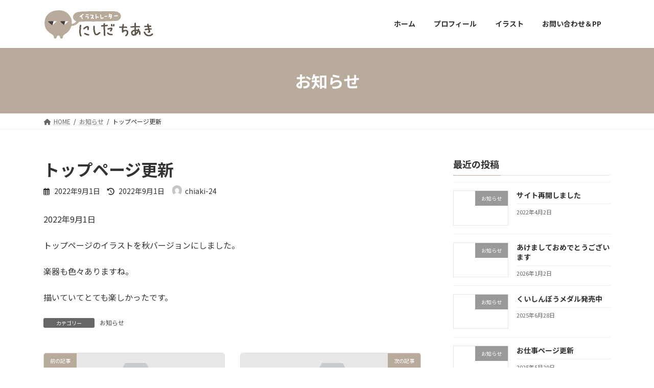

--- FILE ---
content_type: text/html; charset=UTF-8
request_url: https://egaku.com/%E3%83%88%E3%83%83%E3%83%97%E3%83%9A%E3%83%BC%E3%82%B8%E6%9B%B4%E6%96%B0-2/
body_size: 14552
content:
<!DOCTYPE html>
<html lang="ja">
<head>
<meta charset="utf-8">
<meta http-equiv="X-UA-Compatible" content="IE=edge">
<meta name="viewport" content="width=device-width, initial-scale=1">

<title>トップページ更新 | イラストレーターにしだちあき</title>
<meta name='robots' content='max-image-preview:large' />
<link rel='dns-prefetch' href='//webfonts.sakura.ne.jp' />
<link rel="alternate" type="application/rss+xml" title="イラストレーターにしだちあき &raquo; フィード" href="https://egaku.com/feed/" />
<link rel="alternate" type="application/rss+xml" title="イラストレーターにしだちあき &raquo; コメントフィード" href="https://egaku.com/comments/feed/" />
<link rel="alternate" type="application/rss+xml" title="イラストレーターにしだちあき &raquo; トップページ更新 のコメントのフィード" href="https://egaku.com/%e3%83%88%e3%83%83%e3%83%97%e3%83%9a%e3%83%bc%e3%82%b8%e6%9b%b4%e6%96%b0-2/feed/" />
<link rel="alternate" title="oEmbed (JSON)" type="application/json+oembed" href="https://egaku.com/wp-json/oembed/1.0/embed?url=https%3A%2F%2Fegaku.com%2F%25e3%2583%2588%25e3%2583%2583%25e3%2583%2597%25e3%2583%259a%25e3%2583%25bc%25e3%2582%25b8%25e6%259b%25b4%25e6%2596%25b0-2%2F" />
<link rel="alternate" title="oEmbed (XML)" type="text/xml+oembed" href="https://egaku.com/wp-json/oembed/1.0/embed?url=https%3A%2F%2Fegaku.com%2F%25e3%2583%2588%25e3%2583%2583%25e3%2583%2597%25e3%2583%259a%25e3%2583%25bc%25e3%2582%25b8%25e6%259b%25b4%25e6%2596%25b0-2%2F&#038;format=xml" />
<meta name="description" content="2022年9月1日トップページのイラストを秋バージョンにしました。楽器も色々ありますね。描いていてとても楽しかったです。" /><style id='wp-img-auto-sizes-contain-inline-css' type='text/css'>
img:is([sizes=auto i],[sizes^="auto," i]){contain-intrinsic-size:3000px 1500px}
/*# sourceURL=wp-img-auto-sizes-contain-inline-css */
</style>
<link rel='preload' id='vkExUnit_common_style-css' href='https://egaku.com/wp-content/plugins/vk-all-in-one-expansion-unit/assets/css/vkExUnit_style.css?ver=9.107.1.1' as='style' onload="this.onload=null;this.rel='stylesheet'"/>
<link rel='stylesheet' id='vkExUnit_common_style-css' href='https://egaku.com/wp-content/plugins/vk-all-in-one-expansion-unit/assets/css/vkExUnit_style.css?ver=9.107.1.1' media='print' onload="this.media='all'; this.onload=null;">
<style id='vkExUnit_common_style-inline-css' type='text/css'>
.grecaptcha-badge{bottom: 85px !important;}
:root {--ver_page_top_button_url:url(https://egaku.com/wp-content/plugins/vk-all-in-one-expansion-unit/assets/images/to-top-btn-icon.svg);}@font-face {font-weight: normal;font-style: normal;font-family: "vk_sns";src: url("https://egaku.com/wp-content/plugins/vk-all-in-one-expansion-unit/inc/sns/icons/fonts/vk_sns.eot?-bq20cj");src: url("https://egaku.com/wp-content/plugins/vk-all-in-one-expansion-unit/inc/sns/icons/fonts/vk_sns.eot?#iefix-bq20cj") format("embedded-opentype"),url("https://egaku.com/wp-content/plugins/vk-all-in-one-expansion-unit/inc/sns/icons/fonts/vk_sns.woff?-bq20cj") format("woff"),url("https://egaku.com/wp-content/plugins/vk-all-in-one-expansion-unit/inc/sns/icons/fonts/vk_sns.ttf?-bq20cj") format("truetype"),url("https://egaku.com/wp-content/plugins/vk-all-in-one-expansion-unit/inc/sns/icons/fonts/vk_sns.svg?-bq20cj#vk_sns") format("svg");}
.veu_promotion-alert__content--text {border: 1px solid rgba(0,0,0,0.125);padding: 0.5em 1em;border-radius: var(--vk-size-radius);margin-bottom: var(--vk-margin-block-bottom);font-size: 0.875rem;}/* Alert Content部分に段落タグを入れた場合に最後の段落の余白を0にする */.veu_promotion-alert__content--text p:last-of-type{margin-bottom:0;margin-top: 0;}
/*# sourceURL=vkExUnit_common_style-inline-css */
</style>
<style id='wp-emoji-styles-inline-css' type='text/css'>

	img.wp-smiley, img.emoji {
		display: inline !important;
		border: none !important;
		box-shadow: none !important;
		height: 1em !important;
		width: 1em !important;
		margin: 0 0.07em !important;
		vertical-align: -0.1em !important;
		background: none !important;
		padding: 0 !important;
	}
/*# sourceURL=wp-emoji-styles-inline-css */
</style>
<style id='wp-block-library-inline-css' type='text/css'>
:root{--wp-block-synced-color:#7a00df;--wp-block-synced-color--rgb:122,0,223;--wp-bound-block-color:var(--wp-block-synced-color);--wp-editor-canvas-background:#ddd;--wp-admin-theme-color:#007cba;--wp-admin-theme-color--rgb:0,124,186;--wp-admin-theme-color-darker-10:#006ba1;--wp-admin-theme-color-darker-10--rgb:0,107,160.5;--wp-admin-theme-color-darker-20:#005a87;--wp-admin-theme-color-darker-20--rgb:0,90,135;--wp-admin-border-width-focus:2px}@media (min-resolution:192dpi){:root{--wp-admin-border-width-focus:1.5px}}.wp-element-button{cursor:pointer}:root .has-very-light-gray-background-color{background-color:#eee}:root .has-very-dark-gray-background-color{background-color:#313131}:root .has-very-light-gray-color{color:#eee}:root .has-very-dark-gray-color{color:#313131}:root .has-vivid-green-cyan-to-vivid-cyan-blue-gradient-background{background:linear-gradient(135deg,#00d084,#0693e3)}:root .has-purple-crush-gradient-background{background:linear-gradient(135deg,#34e2e4,#4721fb 50%,#ab1dfe)}:root .has-hazy-dawn-gradient-background{background:linear-gradient(135deg,#faaca8,#dad0ec)}:root .has-subdued-olive-gradient-background{background:linear-gradient(135deg,#fafae1,#67a671)}:root .has-atomic-cream-gradient-background{background:linear-gradient(135deg,#fdd79a,#004a59)}:root .has-nightshade-gradient-background{background:linear-gradient(135deg,#330968,#31cdcf)}:root .has-midnight-gradient-background{background:linear-gradient(135deg,#020381,#2874fc)}:root{--wp--preset--font-size--normal:16px;--wp--preset--font-size--huge:42px}.has-regular-font-size{font-size:1em}.has-larger-font-size{font-size:2.625em}.has-normal-font-size{font-size:var(--wp--preset--font-size--normal)}.has-huge-font-size{font-size:var(--wp--preset--font-size--huge)}.has-text-align-center{text-align:center}.has-text-align-left{text-align:left}.has-text-align-right{text-align:right}.has-fit-text{white-space:nowrap!important}#end-resizable-editor-section{display:none}.aligncenter{clear:both}.items-justified-left{justify-content:flex-start}.items-justified-center{justify-content:center}.items-justified-right{justify-content:flex-end}.items-justified-space-between{justify-content:space-between}.screen-reader-text{border:0;clip-path:inset(50%);height:1px;margin:-1px;overflow:hidden;padding:0;position:absolute;width:1px;word-wrap:normal!important}.screen-reader-text:focus{background-color:#ddd;clip-path:none;color:#444;display:block;font-size:1em;height:auto;left:5px;line-height:normal;padding:15px 23px 14px;text-decoration:none;top:5px;width:auto;z-index:100000}html :where(.has-border-color){border-style:solid}html :where([style*=border-top-color]){border-top-style:solid}html :where([style*=border-right-color]){border-right-style:solid}html :where([style*=border-bottom-color]){border-bottom-style:solid}html :where([style*=border-left-color]){border-left-style:solid}html :where([style*=border-width]){border-style:solid}html :where([style*=border-top-width]){border-top-style:solid}html :where([style*=border-right-width]){border-right-style:solid}html :where([style*=border-bottom-width]){border-bottom-style:solid}html :where([style*=border-left-width]){border-left-style:solid}html :where(img[class*=wp-image-]){height:auto;max-width:100%}:where(figure){margin:0 0 1em}html :where(.is-position-sticky){--wp-admin--admin-bar--position-offset:var(--wp-admin--admin-bar--height,0px)}@media screen and (max-width:600px){html :where(.is-position-sticky){--wp-admin--admin-bar--position-offset:0px}}
.vk-cols--reverse{flex-direction:row-reverse}.vk-cols--hasbtn{margin-bottom:0}.vk-cols--hasbtn>.row>.vk_gridColumn_item,.vk-cols--hasbtn>.wp-block-column{position:relative;padding-bottom:3em}.vk-cols--hasbtn>.row>.vk_gridColumn_item>.wp-block-buttons,.vk-cols--hasbtn>.row>.vk_gridColumn_item>.vk_button,.vk-cols--hasbtn>.wp-block-column>.wp-block-buttons,.vk-cols--hasbtn>.wp-block-column>.vk_button{position:absolute;bottom:0;width:100%}.vk-cols--fit.wp-block-columns{gap:0}.vk-cols--fit.wp-block-columns,.vk-cols--fit.wp-block-columns:not(.is-not-stacked-on-mobile){margin-top:0;margin-bottom:0;justify-content:space-between}.vk-cols--fit.wp-block-columns>.wp-block-column *:last-child,.vk-cols--fit.wp-block-columns:not(.is-not-stacked-on-mobile)>.wp-block-column *:last-child{margin-bottom:0}.vk-cols--fit.wp-block-columns>.wp-block-column>.wp-block-cover,.vk-cols--fit.wp-block-columns:not(.is-not-stacked-on-mobile)>.wp-block-column>.wp-block-cover{margin-top:0}.vk-cols--fit.wp-block-columns.has-background,.vk-cols--fit.wp-block-columns:not(.is-not-stacked-on-mobile).has-background{padding:0}@media(max-width: 599px){.vk-cols--fit.wp-block-columns:not(.has-background)>.wp-block-column:not(.has-background),.vk-cols--fit.wp-block-columns:not(.is-not-stacked-on-mobile):not(.has-background)>.wp-block-column:not(.has-background){padding-left:0 !important;padding-right:0 !important}}@media(min-width: 782px){.vk-cols--fit.wp-block-columns .block-editor-block-list__block.wp-block-column:not(:first-child),.vk-cols--fit.wp-block-columns>.wp-block-column:not(:first-child),.vk-cols--fit.wp-block-columns:not(.is-not-stacked-on-mobile) .block-editor-block-list__block.wp-block-column:not(:first-child),.vk-cols--fit.wp-block-columns:not(.is-not-stacked-on-mobile)>.wp-block-column:not(:first-child){margin-left:0}}@media(min-width: 600px)and (max-width: 781px){.vk-cols--fit.wp-block-columns .wp-block-column:nth-child(2n),.vk-cols--fit.wp-block-columns:not(.is-not-stacked-on-mobile) .wp-block-column:nth-child(2n){margin-left:0}.vk-cols--fit.wp-block-columns .wp-block-column:not(:only-child),.vk-cols--fit.wp-block-columns:not(.is-not-stacked-on-mobile) .wp-block-column:not(:only-child){flex-basis:50% !important}}.vk-cols--fit--gap1.wp-block-columns{gap:1px}@media(min-width: 600px)and (max-width: 781px){.vk-cols--fit--gap1.wp-block-columns .wp-block-column:not(:only-child){flex-basis:calc(50% - 1px) !important}}.vk-cols--fit.vk-cols--grid>.block-editor-block-list__block,.vk-cols--fit.vk-cols--grid>.wp-block-column,.vk-cols--fit.vk-cols--grid:not(.is-not-stacked-on-mobile)>.block-editor-block-list__block,.vk-cols--fit.vk-cols--grid:not(.is-not-stacked-on-mobile)>.wp-block-column{flex-basis:50%;box-sizing:border-box}@media(max-width: 599px){.vk-cols--fit.vk-cols--grid.vk-cols--grid--alignfull>.wp-block-column:nth-child(2)>.wp-block-cover,.vk-cols--fit.vk-cols--grid.vk-cols--grid--alignfull>.wp-block-column:nth-child(2)>.vk_outer,.vk-cols--fit.vk-cols--grid:not(.is-not-stacked-on-mobile).vk-cols--grid--alignfull>.wp-block-column:nth-child(2)>.wp-block-cover,.vk-cols--fit.vk-cols--grid:not(.is-not-stacked-on-mobile).vk-cols--grid--alignfull>.wp-block-column:nth-child(2)>.vk_outer{width:100vw;margin-right:calc((100% - 100vw)/2);margin-left:calc((100% - 100vw)/2)}}@media(min-width: 600px){.vk-cols--fit.vk-cols--grid.vk-cols--grid--alignfull>.wp-block-column:nth-child(2)>.wp-block-cover,.vk-cols--fit.vk-cols--grid.vk-cols--grid--alignfull>.wp-block-column:nth-child(2)>.vk_outer,.vk-cols--fit.vk-cols--grid:not(.is-not-stacked-on-mobile).vk-cols--grid--alignfull>.wp-block-column:nth-child(2)>.wp-block-cover,.vk-cols--fit.vk-cols--grid:not(.is-not-stacked-on-mobile).vk-cols--grid--alignfull>.wp-block-column:nth-child(2)>.vk_outer{margin-right:calc(100% - 50vw);width:50vw}}@media(min-width: 600px){.vk-cols--fit.vk-cols--grid.vk-cols--grid--alignfull.vk-cols--reverse>.wp-block-column,.vk-cols--fit.vk-cols--grid:not(.is-not-stacked-on-mobile).vk-cols--grid--alignfull.vk-cols--reverse>.wp-block-column{margin-left:0;margin-right:0}.vk-cols--fit.vk-cols--grid.vk-cols--grid--alignfull.vk-cols--reverse>.wp-block-column:nth-child(2)>.wp-block-cover,.vk-cols--fit.vk-cols--grid.vk-cols--grid--alignfull.vk-cols--reverse>.wp-block-column:nth-child(2)>.vk_outer,.vk-cols--fit.vk-cols--grid:not(.is-not-stacked-on-mobile).vk-cols--grid--alignfull.vk-cols--reverse>.wp-block-column:nth-child(2)>.wp-block-cover,.vk-cols--fit.vk-cols--grid:not(.is-not-stacked-on-mobile).vk-cols--grid--alignfull.vk-cols--reverse>.wp-block-column:nth-child(2)>.vk_outer{margin-left:calc(100% - 50vw)}}.vk-cols--menu h2,.vk-cols--menu h3,.vk-cols--menu h4,.vk-cols--menu h5{margin-bottom:.2em;text-shadow:#000 0 0 10px}.vk-cols--menu h2:first-child,.vk-cols--menu h3:first-child,.vk-cols--menu h4:first-child,.vk-cols--menu h5:first-child{margin-top:0}.vk-cols--menu p{margin-bottom:1rem;text-shadow:#000 0 0 10px}.vk-cols--menu .wp-block-cover__inner-container:last-child{margin-bottom:0}.vk-cols--fitbnrs .wp-block-column .wp-block-cover:hover img{filter:unset}.vk-cols--fitbnrs .wp-block-column .wp-block-cover:hover{background-color:unset}.vk-cols--fitbnrs .wp-block-column .wp-block-cover:hover .wp-block-cover__image-background{filter:unset !important}.vk-cols--fitbnrs .wp-block-cover .wp-block-cover__inner-container{position:absolute;height:100%;width:100%}.vk-cols--fitbnrs .vk_button{height:100%;margin:0}.vk-cols--fitbnrs .vk_button .vk_button_btn,.vk-cols--fitbnrs .vk_button .btn{height:100%;width:100%;border:none;box-shadow:none;background-color:unset !important;transition:unset}.vk-cols--fitbnrs .vk_button .vk_button_btn:hover,.vk-cols--fitbnrs .vk_button .btn:hover{transition:unset}.vk-cols--fitbnrs .vk_button .vk_button_btn:after,.vk-cols--fitbnrs .vk_button .btn:after{border:none}.vk-cols--fitbnrs .vk_button .vk_button_link_txt{width:100%;position:absolute;top:50%;left:50%;transform:translateY(-50%) translateX(-50%);font-size:2rem;text-shadow:#000 0 0 10px}.vk-cols--fitbnrs .vk_button .vk_button_link_subCaption{width:100%;position:absolute;top:calc(50% + 2.2em);left:50%;transform:translateY(-50%) translateX(-50%);text-shadow:#000 0 0 10px}@media(min-width: 992px){.vk-cols--media.wp-block-columns{gap:3rem}}.vk-fit-map figure{margin-bottom:0}.vk-fit-map iframe{position:relative;margin-bottom:0;display:block;max-height:400px;width:100vw}.vk-fit-map:is(.alignfull,.alignwide) div{max-width:100%}.vk-table--th--width25 :where(tr>*:first-child){width:25%}.vk-table--th--width30 :where(tr>*:first-child){width:30%}.vk-table--th--width35 :where(tr>*:first-child){width:35%}.vk-table--th--width40 :where(tr>*:first-child){width:40%}.vk-table--th--bg-bright :where(tr>*:first-child){background-color:var(--wp--preset--color--bg-secondary, rgba(0, 0, 0, 0.05))}@media(max-width: 599px){.vk-table--mobile-block :is(th,td){width:100%;display:block}.vk-table--mobile-block.wp-block-table table :is(th,td){border-top:none}}.vk-table--width--th25 :where(tr>*:first-child){width:25%}.vk-table--width--th30 :where(tr>*:first-child){width:30%}.vk-table--width--th35 :where(tr>*:first-child){width:35%}.vk-table--width--th40 :where(tr>*:first-child){width:40%}.no-margin{margin:0}@media(max-width: 599px){.wp-block-image.vk-aligncenter--mobile>.alignright{float:none;margin-left:auto;margin-right:auto}.vk-no-padding-horizontal--mobile{padding-left:0 !important;padding-right:0 !important}}
/* VK Color Palettes */:root{ --wp--preset--color--vk-color-primary:#b8ab9b}/* --vk-color-primary is deprecated. */:root{ --vk-color-primary: var(--wp--preset--color--vk-color-primary);}:root{ --wp--preset--color--vk-color-primary-dark:#93887c}/* --vk-color-primary-dark is deprecated. */:root{ --vk-color-primary-dark: var(--wp--preset--color--vk-color-primary-dark);}:root{ --wp--preset--color--vk-color-primary-vivid:#cabcaa}/* --vk-color-primary-vivid is deprecated. */:root{ --vk-color-primary-vivid: var(--wp--preset--color--vk-color-primary-vivid);}:root{ --wp--preset--color--vk-color-custom-1:#5f4200}/* --vk-color-custom-1 is deprecated. */:root{ --vk-color-custom-1: var(--wp--preset--color--vk-color-custom-1);}:root{ --wp--preset--color--vk-color-custom-2:#e9d8ae}/* --vk-color-custom-2 is deprecated. */:root{ --vk-color-custom-2: var(--wp--preset--color--vk-color-custom-2);}

/*# sourceURL=wp-block-library-inline-css */
</style><style id='wp-block-group-inline-css' type='text/css'>
.wp-block-group{box-sizing:border-box}:where(.wp-block-group.wp-block-group-is-layout-constrained){position:relative}
/*# sourceURL=https://egaku.com/wp-includes/blocks/group/style.min.css */
</style>
<style id='wp-block-paragraph-inline-css' type='text/css'>
.is-small-text{font-size:.875em}.is-regular-text{font-size:1em}.is-large-text{font-size:2.25em}.is-larger-text{font-size:3em}.has-drop-cap:not(:focus):first-letter{float:left;font-size:8.4em;font-style:normal;font-weight:100;line-height:.68;margin:.05em .1em 0 0;text-transform:uppercase}body.rtl .has-drop-cap:not(:focus):first-letter{float:none;margin-left:.1em}p.has-drop-cap.has-background{overflow:hidden}:root :where(p.has-background){padding:1.25em 2.375em}:where(p.has-text-color:not(.has-link-color)) a{color:inherit}p.has-text-align-left[style*="writing-mode:vertical-lr"],p.has-text-align-right[style*="writing-mode:vertical-rl"]{rotate:180deg}
/*# sourceURL=https://egaku.com/wp-includes/blocks/paragraph/style.min.css */
</style>
<style id='global-styles-inline-css' type='text/css'>
:root{--wp--preset--aspect-ratio--square: 1;--wp--preset--aspect-ratio--4-3: 4/3;--wp--preset--aspect-ratio--3-4: 3/4;--wp--preset--aspect-ratio--3-2: 3/2;--wp--preset--aspect-ratio--2-3: 2/3;--wp--preset--aspect-ratio--16-9: 16/9;--wp--preset--aspect-ratio--9-16: 9/16;--wp--preset--color--black: #000000;--wp--preset--color--cyan-bluish-gray: #abb8c3;--wp--preset--color--white: #ffffff;--wp--preset--color--pale-pink: #f78da7;--wp--preset--color--vivid-red: #cf2e2e;--wp--preset--color--luminous-vivid-orange: #ff6900;--wp--preset--color--luminous-vivid-amber: #fcb900;--wp--preset--color--light-green-cyan: #7bdcb5;--wp--preset--color--vivid-green-cyan: #00d084;--wp--preset--color--pale-cyan-blue: #8ed1fc;--wp--preset--color--vivid-cyan-blue: #0693e3;--wp--preset--color--vivid-purple: #9b51e0;--wp--preset--color--vk-color-primary: #b8ab9b;--wp--preset--color--vk-color-primary-dark: #93887c;--wp--preset--color--vk-color-primary-vivid: #cabcaa;--wp--preset--color--vk-color-custom-1: #5f4200;--wp--preset--color--vk-color-custom-2: #e9d8ae;--wp--preset--gradient--vivid-cyan-blue-to-vivid-purple: linear-gradient(135deg,rgba(6,147,227,1) 0%,rgb(155,81,224) 100%);--wp--preset--gradient--light-green-cyan-to-vivid-green-cyan: linear-gradient(135deg,rgb(122,220,180) 0%,rgb(0,208,130) 100%);--wp--preset--gradient--luminous-vivid-amber-to-luminous-vivid-orange: linear-gradient(135deg,rgba(252,185,0,1) 0%,rgba(255,105,0,1) 100%);--wp--preset--gradient--luminous-vivid-orange-to-vivid-red: linear-gradient(135deg,rgba(255,105,0,1) 0%,rgb(207,46,46) 100%);--wp--preset--gradient--very-light-gray-to-cyan-bluish-gray: linear-gradient(135deg,rgb(238,238,238) 0%,rgb(169,184,195) 100%);--wp--preset--gradient--cool-to-warm-spectrum: linear-gradient(135deg,rgb(74,234,220) 0%,rgb(151,120,209) 20%,rgb(207,42,186) 40%,rgb(238,44,130) 60%,rgb(251,105,98) 80%,rgb(254,248,76) 100%);--wp--preset--gradient--blush-light-purple: linear-gradient(135deg,rgb(255,206,236) 0%,rgb(152,150,240) 100%);--wp--preset--gradient--blush-bordeaux: linear-gradient(135deg,rgb(254,205,165) 0%,rgb(254,45,45) 50%,rgb(107,0,62) 100%);--wp--preset--gradient--luminous-dusk: linear-gradient(135deg,rgb(255,203,112) 0%,rgb(199,81,192) 50%,rgb(65,88,208) 100%);--wp--preset--gradient--pale-ocean: linear-gradient(135deg,rgb(255,245,203) 0%,rgb(182,227,212) 50%,rgb(51,167,181) 100%);--wp--preset--gradient--electric-grass: linear-gradient(135deg,rgb(202,248,128) 0%,rgb(113,206,126) 100%);--wp--preset--gradient--midnight: linear-gradient(135deg,rgb(2,3,129) 0%,rgb(40,116,252) 100%);--wp--preset--gradient--vivid-green-cyan-to-vivid-cyan-blue: linear-gradient(135deg,rgba(0,208,132,1) 0%,rgba(6,147,227,1) 100%);--wp--preset--font-size--small: 14px;--wp--preset--font-size--medium: 20px;--wp--preset--font-size--large: 24px;--wp--preset--font-size--x-large: 42px;--wp--preset--font-size--regular: 16px;--wp--preset--font-size--huge: 36px;--wp--preset--spacing--20: 0.44rem;--wp--preset--spacing--30: 0.67rem;--wp--preset--spacing--40: 1rem;--wp--preset--spacing--50: 1.5rem;--wp--preset--spacing--60: 2.25rem;--wp--preset--spacing--70: 3.38rem;--wp--preset--spacing--80: 5.06rem;--wp--preset--shadow--natural: 6px 6px 9px rgba(0, 0, 0, 0.2);--wp--preset--shadow--deep: 12px 12px 50px rgba(0, 0, 0, 0.4);--wp--preset--shadow--sharp: 6px 6px 0px rgba(0, 0, 0, 0.2);--wp--preset--shadow--outlined: 6px 6px 0px -3px rgb(255, 255, 255), 6px 6px rgb(0, 0, 0);--wp--preset--shadow--crisp: 6px 6px 0px rgb(0, 0, 0);}:where(.is-layout-flex){gap: 0.5em;}:where(.is-layout-grid){gap: 0.5em;}body .is-layout-flex{display: flex;}.is-layout-flex{flex-wrap: wrap;align-items: center;}.is-layout-flex > :is(*, div){margin: 0;}body .is-layout-grid{display: grid;}.is-layout-grid > :is(*, div){margin: 0;}:where(.wp-block-columns.is-layout-flex){gap: 2em;}:where(.wp-block-columns.is-layout-grid){gap: 2em;}:where(.wp-block-post-template.is-layout-flex){gap: 1.25em;}:where(.wp-block-post-template.is-layout-grid){gap: 1.25em;}.has-black-color{color: var(--wp--preset--color--black) !important;}.has-cyan-bluish-gray-color{color: var(--wp--preset--color--cyan-bluish-gray) !important;}.has-white-color{color: var(--wp--preset--color--white) !important;}.has-pale-pink-color{color: var(--wp--preset--color--pale-pink) !important;}.has-vivid-red-color{color: var(--wp--preset--color--vivid-red) !important;}.has-luminous-vivid-orange-color{color: var(--wp--preset--color--luminous-vivid-orange) !important;}.has-luminous-vivid-amber-color{color: var(--wp--preset--color--luminous-vivid-amber) !important;}.has-light-green-cyan-color{color: var(--wp--preset--color--light-green-cyan) !important;}.has-vivid-green-cyan-color{color: var(--wp--preset--color--vivid-green-cyan) !important;}.has-pale-cyan-blue-color{color: var(--wp--preset--color--pale-cyan-blue) !important;}.has-vivid-cyan-blue-color{color: var(--wp--preset--color--vivid-cyan-blue) !important;}.has-vivid-purple-color{color: var(--wp--preset--color--vivid-purple) !important;}.has-vk-color-primary-color{color: var(--wp--preset--color--vk-color-primary) !important;}.has-vk-color-primary-dark-color{color: var(--wp--preset--color--vk-color-primary-dark) !important;}.has-vk-color-primary-vivid-color{color: var(--wp--preset--color--vk-color-primary-vivid) !important;}.has-vk-color-custom-1-color{color: var(--wp--preset--color--vk-color-custom-1) !important;}.has-vk-color-custom-2-color{color: var(--wp--preset--color--vk-color-custom-2) !important;}.has-black-background-color{background-color: var(--wp--preset--color--black) !important;}.has-cyan-bluish-gray-background-color{background-color: var(--wp--preset--color--cyan-bluish-gray) !important;}.has-white-background-color{background-color: var(--wp--preset--color--white) !important;}.has-pale-pink-background-color{background-color: var(--wp--preset--color--pale-pink) !important;}.has-vivid-red-background-color{background-color: var(--wp--preset--color--vivid-red) !important;}.has-luminous-vivid-orange-background-color{background-color: var(--wp--preset--color--luminous-vivid-orange) !important;}.has-luminous-vivid-amber-background-color{background-color: var(--wp--preset--color--luminous-vivid-amber) !important;}.has-light-green-cyan-background-color{background-color: var(--wp--preset--color--light-green-cyan) !important;}.has-vivid-green-cyan-background-color{background-color: var(--wp--preset--color--vivid-green-cyan) !important;}.has-pale-cyan-blue-background-color{background-color: var(--wp--preset--color--pale-cyan-blue) !important;}.has-vivid-cyan-blue-background-color{background-color: var(--wp--preset--color--vivid-cyan-blue) !important;}.has-vivid-purple-background-color{background-color: var(--wp--preset--color--vivid-purple) !important;}.has-vk-color-primary-background-color{background-color: var(--wp--preset--color--vk-color-primary) !important;}.has-vk-color-primary-dark-background-color{background-color: var(--wp--preset--color--vk-color-primary-dark) !important;}.has-vk-color-primary-vivid-background-color{background-color: var(--wp--preset--color--vk-color-primary-vivid) !important;}.has-vk-color-custom-1-background-color{background-color: var(--wp--preset--color--vk-color-custom-1) !important;}.has-vk-color-custom-2-background-color{background-color: var(--wp--preset--color--vk-color-custom-2) !important;}.has-black-border-color{border-color: var(--wp--preset--color--black) !important;}.has-cyan-bluish-gray-border-color{border-color: var(--wp--preset--color--cyan-bluish-gray) !important;}.has-white-border-color{border-color: var(--wp--preset--color--white) !important;}.has-pale-pink-border-color{border-color: var(--wp--preset--color--pale-pink) !important;}.has-vivid-red-border-color{border-color: var(--wp--preset--color--vivid-red) !important;}.has-luminous-vivid-orange-border-color{border-color: var(--wp--preset--color--luminous-vivid-orange) !important;}.has-luminous-vivid-amber-border-color{border-color: var(--wp--preset--color--luminous-vivid-amber) !important;}.has-light-green-cyan-border-color{border-color: var(--wp--preset--color--light-green-cyan) !important;}.has-vivid-green-cyan-border-color{border-color: var(--wp--preset--color--vivid-green-cyan) !important;}.has-pale-cyan-blue-border-color{border-color: var(--wp--preset--color--pale-cyan-blue) !important;}.has-vivid-cyan-blue-border-color{border-color: var(--wp--preset--color--vivid-cyan-blue) !important;}.has-vivid-purple-border-color{border-color: var(--wp--preset--color--vivid-purple) !important;}.has-vk-color-primary-border-color{border-color: var(--wp--preset--color--vk-color-primary) !important;}.has-vk-color-primary-dark-border-color{border-color: var(--wp--preset--color--vk-color-primary-dark) !important;}.has-vk-color-primary-vivid-border-color{border-color: var(--wp--preset--color--vk-color-primary-vivid) !important;}.has-vk-color-custom-1-border-color{border-color: var(--wp--preset--color--vk-color-custom-1) !important;}.has-vk-color-custom-2-border-color{border-color: var(--wp--preset--color--vk-color-custom-2) !important;}.has-vivid-cyan-blue-to-vivid-purple-gradient-background{background: var(--wp--preset--gradient--vivid-cyan-blue-to-vivid-purple) !important;}.has-light-green-cyan-to-vivid-green-cyan-gradient-background{background: var(--wp--preset--gradient--light-green-cyan-to-vivid-green-cyan) !important;}.has-luminous-vivid-amber-to-luminous-vivid-orange-gradient-background{background: var(--wp--preset--gradient--luminous-vivid-amber-to-luminous-vivid-orange) !important;}.has-luminous-vivid-orange-to-vivid-red-gradient-background{background: var(--wp--preset--gradient--luminous-vivid-orange-to-vivid-red) !important;}.has-very-light-gray-to-cyan-bluish-gray-gradient-background{background: var(--wp--preset--gradient--very-light-gray-to-cyan-bluish-gray) !important;}.has-cool-to-warm-spectrum-gradient-background{background: var(--wp--preset--gradient--cool-to-warm-spectrum) !important;}.has-blush-light-purple-gradient-background{background: var(--wp--preset--gradient--blush-light-purple) !important;}.has-blush-bordeaux-gradient-background{background: var(--wp--preset--gradient--blush-bordeaux) !important;}.has-luminous-dusk-gradient-background{background: var(--wp--preset--gradient--luminous-dusk) !important;}.has-pale-ocean-gradient-background{background: var(--wp--preset--gradient--pale-ocean) !important;}.has-electric-grass-gradient-background{background: var(--wp--preset--gradient--electric-grass) !important;}.has-midnight-gradient-background{background: var(--wp--preset--gradient--midnight) !important;}.has-small-font-size{font-size: var(--wp--preset--font-size--small) !important;}.has-medium-font-size{font-size: var(--wp--preset--font-size--medium) !important;}.has-large-font-size{font-size: var(--wp--preset--font-size--large) !important;}.has-x-large-font-size{font-size: var(--wp--preset--font-size--x-large) !important;}
/*# sourceURL=global-styles-inline-css */
</style>

<style id='classic-theme-styles-inline-css' type='text/css'>
/*! This file is auto-generated */
.wp-block-button__link{color:#fff;background-color:#32373c;border-radius:9999px;box-shadow:none;text-decoration:none;padding:calc(.667em + 2px) calc(1.333em + 2px);font-size:1.125em}.wp-block-file__button{background:#32373c;color:#fff;text-decoration:none}
/*# sourceURL=/wp-includes/css/classic-themes.min.css */
</style>
<link rel='preload' id='wp-components-css' href='https://egaku.com/wp-includes/css/dist/components/style.min.css?ver=6.9' as='style' onload="this.onload=null;this.rel='stylesheet'"/>
<link rel='stylesheet' id='wp-components-css' href='https://egaku.com/wp-includes/css/dist/components/style.min.css?ver=6.9' media='print' onload="this.media='all'; this.onload=null;">
<link rel='preload' id='wp-preferences-css' href='https://egaku.com/wp-includes/css/dist/preferences/style.min.css?ver=6.9' as='style' onload="this.onload=null;this.rel='stylesheet'"/>
<link rel='stylesheet' id='wp-preferences-css' href='https://egaku.com/wp-includes/css/dist/preferences/style.min.css?ver=6.9' media='print' onload="this.media='all'; this.onload=null;">
<link rel='preload' id='wp-block-editor-css' href='https://egaku.com/wp-includes/css/dist/block-editor/style.min.css?ver=6.9' as='style' onload="this.onload=null;this.rel='stylesheet'"/>
<link rel='stylesheet' id='wp-block-editor-css' href='https://egaku.com/wp-includes/css/dist/block-editor/style.min.css?ver=6.9' media='print' onload="this.media='all'; this.onload=null;">
<link rel='preload' id='wp-reusable-blocks-css' href='https://egaku.com/wp-includes/css/dist/reusable-blocks/style.min.css?ver=6.9' as='style' onload="this.onload=null;this.rel='stylesheet'"/>
<link rel='stylesheet' id='wp-reusable-blocks-css' href='https://egaku.com/wp-includes/css/dist/reusable-blocks/style.min.css?ver=6.9' media='print' onload="this.media='all'; this.onload=null;">
<link rel='preload' id='wp-patterns-css' href='https://egaku.com/wp-includes/css/dist/patterns/style.min.css?ver=6.9' as='style' onload="this.onload=null;this.rel='stylesheet'"/>
<link rel='stylesheet' id='wp-patterns-css' href='https://egaku.com/wp-includes/css/dist/patterns/style.min.css?ver=6.9' media='print' onload="this.media='all'; this.onload=null;">
<link rel='preload' id='wp-editor-css' href='https://egaku.com/wp-includes/css/dist/editor/style.min.css?ver=6.9' as='style' onload="this.onload=null;this.rel='stylesheet'"/>
<link rel='stylesheet' id='wp-editor-css' href='https://egaku.com/wp-includes/css/dist/editor/style.min.css?ver=6.9' media='print' onload="this.media='all'; this.onload=null;">
<link rel='preload' id='tinyjpfont_gutenberg_style-css-css' href='https://egaku.com/wp-content/plugins/japanese-font-for-tinymce/gutenjpfont/dist/blocks.style.build.css?ver=6.9' as='style' onload="this.onload=null;this.rel='stylesheet'"/>
<link rel='stylesheet' id='tinyjpfont_gutenberg_style-css-css' href='https://egaku.com/wp-content/plugins/japanese-font-for-tinymce/gutenjpfont/dist/blocks.style.build.css?ver=6.9' media='print' onload="this.media='all'; this.onload=null;">
<link rel='preload' id='contact-form-7-css' href='https://egaku.com/wp-content/plugins/contact-form-7/includes/css/styles.css?ver=6.1.4' as='style' onload="this.onload=null;this.rel='stylesheet'"/>
<link rel='stylesheet' id='contact-form-7-css' href='https://egaku.com/wp-content/plugins/contact-form-7/includes/css/styles.css?ver=6.1.4' media='print' onload="this.media='all'; this.onload=null;">
<link rel='preload' id='cf7msm_styles-css' href='https://egaku.com/wp-content/plugins/contact-form-7-multi-step-module/resources/cf7msm.css?ver=4.4.2' as='style' onload="this.onload=null;this.rel='stylesheet'"/>
<link rel='stylesheet' id='cf7msm_styles-css' href='https://egaku.com/wp-content/plugins/contact-form-7-multi-step-module/resources/cf7msm.css?ver=4.4.2' media='print' onload="this.media='all'; this.onload=null;">
<link rel='preload' id='tinyjpfont-styles-css' href='https://egaku.com/wp-content/plugins/japanese-font-for-tinymce/addfont.css?ver=6.9' as='style' onload="this.onload=null;this.rel='stylesheet'"/>
<link rel='stylesheet' id='tinyjpfont-styles-css' href='https://egaku.com/wp-content/plugins/japanese-font-for-tinymce/addfont.css?ver=6.9' media='print' onload="this.media='all'; this.onload=null;">
<link rel='stylesheet' id='vk-swiper-style-css' href='https://egaku.com/wp-content/plugins/vk-blocks/vendor/vektor-inc/vk-swiper/src/assets/css/swiper-bundle.min.css?ver=11.0.2' type='text/css' media='all' />
<link rel='preload' id='lightning-common-style-css-preload' href='https://egaku.com/wp-content/themes/lightning/_g3/assets/css/style.css?ver=14.18.2' as='style' onload="this.onload=null;this.rel='stylesheet'"/>
<link rel='stylesheet' id='lightning-common-style-css' href='https://egaku.com/wp-content/themes/lightning/_g3/assets/css/style.css?ver=14.18.2' media='print' onload="this.media='all'; this.onload=null;">
<style id='lightning-common-style-inline-css' type='text/css'>
/* Lightning */:root {--vk-color-primary:#b8ab9b;--vk-color-primary-dark:#93887c;--vk-color-primary-vivid:#cabcaa;--g_nav_main_acc_icon_open_url:url(https://egaku.com/wp-content/themes/lightning/_g3/inc/vk-mobile-nav/package/images/vk-menu-acc-icon-open-black.svg);--g_nav_main_acc_icon_close_url: url(https://egaku.com/wp-content/themes/lightning/_g3/inc/vk-mobile-nav/package/images/vk-menu-close-black.svg);--g_nav_sub_acc_icon_open_url: url(https://egaku.com/wp-content/themes/lightning/_g3/inc/vk-mobile-nav/package/images/vk-menu-acc-icon-open-white.svg);--g_nav_sub_acc_icon_close_url: url(https://egaku.com/wp-content/themes/lightning/_g3/inc/vk-mobile-nav/package/images/vk-menu-close-white.svg);}
html{scroll-padding-top:var(--vk-size-admin-bar);}
/* vk-mobile-nav */:root {--vk-mobile-nav-menu-btn-bg-src: url("https://egaku.com/wp-content/themes/lightning/_g3/inc/vk-mobile-nav/package/images/vk-menu-btn-black.svg");--vk-mobile-nav-menu-btn-close-bg-src: url("https://egaku.com/wp-content/themes/lightning/_g3/inc/vk-mobile-nav/package/images/vk-menu-close-black.svg");--vk-menu-acc-icon-open-black-bg-src: url("https://egaku.com/wp-content/themes/lightning/_g3/inc/vk-mobile-nav/package/images/vk-menu-acc-icon-open-black.svg");--vk-menu-acc-icon-open-white-bg-src: url("https://egaku.com/wp-content/themes/lightning/_g3/inc/vk-mobile-nav/package/images/vk-menu-acc-icon-open-white.svg");--vk-menu-acc-icon-close-black-bg-src: url("https://egaku.com/wp-content/themes/lightning/_g3/inc/vk-mobile-nav/package/images/vk-menu-close-black.svg");--vk-menu-acc-icon-close-white-bg-src: url("https://egaku.com/wp-content/themes/lightning/_g3/inc/vk-mobile-nav/package/images/vk-menu-close-white.svg");}
/*# sourceURL=lightning-common-style-inline-css */
</style>
<link rel='preload' id='lightning-design-style-css-preload' href='https://egaku.com/wp-content/themes/lightning/_g3/design-skin/origin3/css/style.css?ver=14.18.2' as='style' onload="this.onload=null;this.rel='stylesheet'"/>
<link rel='stylesheet' id='lightning-design-style-css' href='https://egaku.com/wp-content/themes/lightning/_g3/design-skin/origin3/css/style.css?ver=14.18.2' media='print' onload="this.media='all'; this.onload=null;">
<style id='lightning-design-style-inline-css' type='text/css'>
.tagcloud a:before { font-family: "Font Awesome 5 Free";content: "\f02b";font-weight: bold; }
/*# sourceURL=lightning-design-style-inline-css */
</style>
<link rel='preload' id='vk-blog-card-css' href='https://egaku.com/wp-content/themes/lightning/_g3/inc/vk-wp-oembed-blog-card/package/css/blog-card.css?ver=6.9' as='style' onload="this.onload=null;this.rel='stylesheet'"/>
<link rel='stylesheet' id='vk-blog-card-css' href='https://egaku.com/wp-content/themes/lightning/_g3/inc/vk-wp-oembed-blog-card/package/css/blog-card.css?ver=6.9' media='print' onload="this.media='all'; this.onload=null;">
<link rel='preload' id='veu-cta-css' href='https://egaku.com/wp-content/plugins/vk-all-in-one-expansion-unit/inc/call-to-action/package/assets/css/style.css?ver=9.107.1.1' as='style' onload="this.onload=null;this.rel='stylesheet'"/>
<link rel='stylesheet' id='veu-cta-css' href='https://egaku.com/wp-content/plugins/vk-all-in-one-expansion-unit/inc/call-to-action/package/assets/css/style.css?ver=9.107.1.1' media='print' onload="this.media='all'; this.onload=null;">
<link rel='preload' id='vk-blocks-build-css-css' href='https://egaku.com/wp-content/plugins/vk-blocks/build/block-build.css?ver=1.102.0.1' as='style' onload="this.onload=null;this.rel='stylesheet'"/>
<link rel='stylesheet' id='vk-blocks-build-css-css' href='https://egaku.com/wp-content/plugins/vk-blocks/build/block-build.css?ver=1.102.0.1' media='print' onload="this.media='all'; this.onload=null;">
<style id='vk-blocks-build-css-inline-css' type='text/css'>
:root {--vk_flow-arrow: url(https://egaku.com/wp-content/plugins/vk-blocks/inc/vk-blocks/images/arrow_bottom.svg);--vk_image-mask-circle: url(https://egaku.com/wp-content/plugins/vk-blocks/inc/vk-blocks/images/circle.svg);--vk_image-mask-wave01: url(https://egaku.com/wp-content/plugins/vk-blocks/inc/vk-blocks/images/wave01.svg);--vk_image-mask-wave02: url(https://egaku.com/wp-content/plugins/vk-blocks/inc/vk-blocks/images/wave02.svg);--vk_image-mask-wave03: url(https://egaku.com/wp-content/plugins/vk-blocks/inc/vk-blocks/images/wave03.svg);--vk_image-mask-wave04: url(https://egaku.com/wp-content/plugins/vk-blocks/inc/vk-blocks/images/wave04.svg);}

	:root {

		--vk-balloon-border-width:1px;

		--vk-balloon-speech-offset:-12px;
	}
	
/*# sourceURL=vk-blocks-build-css-inline-css */
</style>
<link rel='preload' id='lightning-theme-style-css' href='https://egaku.com/wp-content/themes/lightning/style.css?ver=14.18.2' as='style' onload="this.onload=null;this.rel='stylesheet'"/>
<link rel='stylesheet' id='lightning-theme-style-css' href='https://egaku.com/wp-content/themes/lightning/style.css?ver=14.18.2' media='print' onload="this.media='all'; this.onload=null;">
<link rel='preload' id='vk-font-awesome-css' href='https://egaku.com/wp-content/themes/lightning/vendor/vektor-inc/font-awesome-versions/src/versions/6/css/all.min.css?ver=6.1.0' as='style' onload="this.onload=null;this.rel='stylesheet'"/>
<link rel='stylesheet' id='vk-font-awesome-css' href='https://egaku.com/wp-content/themes/lightning/vendor/vektor-inc/font-awesome-versions/src/versions/6/css/all.min.css?ver=6.1.0' media='print' onload="this.media='all'; this.onload=null;">
<script type="text/javascript" src="https://egaku.com/wp-includes/js/jquery/jquery.min.js?ver=3.7.1" id="jquery-core-js"></script>
<script type="text/javascript" src="https://egaku.com/wp-includes/js/jquery/jquery-migrate.min.js?ver=3.4.1" id="jquery-migrate-js"></script>
<script type="text/javascript" src="//webfonts.sakura.ne.jp/js/sakurav3.js?fadein=0&amp;ver=3.1.4" id="typesquare_std-js"></script>
<link rel="https://api.w.org/" href="https://egaku.com/wp-json/" /><link rel="alternate" title="JSON" type="application/json" href="https://egaku.com/wp-json/wp/v2/posts/770" /><link rel="EditURI" type="application/rsd+xml" title="RSD" href="https://egaku.com/xmlrpc.php?rsd" />
<meta name="generator" content="WordPress 6.9" />
<link rel="canonical" href="https://egaku.com/%e3%83%88%e3%83%83%e3%83%97%e3%83%9a%e3%83%bc%e3%82%b8%e6%9b%b4%e6%96%b0-2/" />
<link rel='shortlink' href='https://egaku.com/?p=770' />
<!-- [ VK All in One Expansion Unit OGP ] -->
<meta property="og:site_name" content="イラストレーターにしだちあき" />
<meta property="og:url" content="https://egaku.com/%e3%83%88%e3%83%83%e3%83%97%e3%83%9a%e3%83%bc%e3%82%b8%e6%9b%b4%e6%96%b0-2/" />
<meta property="og:title" content="トップページ更新 | イラストレーターにしだちあき" />
<meta property="og:description" content="2022年9月1日トップページのイラストを秋バージョンにしました。楽器も色々ありますね。描いていてとても楽しかったです。" />
<meta property="og:type" content="article" />
<!-- [ / VK All in One Expansion Unit OGP ] -->
<!-- [ VK All in One Expansion Unit twitter card ] -->
<meta name="twitter:card" content="summary_large_image">
<meta name="twitter:description" content="2022年9月1日トップページのイラストを秋バージョンにしました。楽器も色々ありますね。描いていてとても楽しかったです。">
<meta name="twitter:title" content="トップページ更新 | イラストレーターにしだちあき">
<meta name="twitter:url" content="https://egaku.com/%e3%83%88%e3%83%83%e3%83%97%e3%83%9a%e3%83%bc%e3%82%b8%e6%9b%b4%e6%96%b0-2/">
	<meta name="twitter:domain" content="egaku.com">
	<!-- [ / VK All in One Expansion Unit twitter card ] -->
	<!-- [ VK All in One Expansion Unit Article Structure Data ] --><script type="application/ld+json">{"@context":"https://schema.org/","@type":"Article","headline":"トップページ更新","image":"","datePublished":"2022-09-01T11:59:26+09:00","dateModified":"2022-09-01T11:59:28+09:00","author":{"@type":"","name":"chiaki-24","url":"https://egaku.com/","sameAs":""}}</script><!-- [ / VK All in One Expansion Unit Article Structure Data ] --><link rel='preload' id='add_google_fonts_noto_sans-css' href='https://fonts.googleapis.com/css2?family=Noto+Sans+JP%3Awght%40400%3B700&#038;display=swap&#038;ver=6.9' as='style' onload="this.onload=null;this.rel='stylesheet'"/>
<link rel='stylesheet' id='add_google_fonts_noto_sans-css' href='https://fonts.googleapis.com/css2?family=Noto+Sans+JP%3Awght%40400%3B700&#038;display=swap&#038;ver=6.9' media='print' onload="this.media='all'; this.onload=null;">
</head>
<body data-rsssl=1 class="wp-singular post-template-default single single-post postid-770 single-format-standard wp-embed-responsive wp-theme-lightning vk-blocks sidebar-fix sidebar-fix-priority-top device-pc fa_v6_css post-name-%e3%83%88%e3%83%83%e3%83%97%e3%83%9a%e3%83%bc%e3%82%b8%e6%9b%b4%e6%96%b0-2 post-type-post">
<a class="skip-link screen-reader-text" href="#main">コンテンツへスキップ</a>
<a class="skip-link screen-reader-text" href="#vk-mobile-nav">ナビゲーションに移動</a>

<header id="site-header" class="site-header site-header--layout--nav-float">
		<div id="site-header-container" class="site-header-container container">

				<div class="site-header-logo">
		<a href="https://egaku.com/">
			<span><img src="https://egaku.com/wp-content/uploads/2022/04/hedgazou.jpg" alt="イラストレーターにしだちあき" /></span>
		</a>
		</div>

		
		<nav id="global-nav" class="global-nav global-nav--layout--float-right"><ul id="menu-%e3%83%98%e3%83%83%e3%83%80%e3%83%bc%e3%83%8a%e3%83%93" class="menu vk-menu-acc global-nav-list nav"><li id="menu-item-585" class="menu-item menu-item-type-custom menu-item-object-custom menu-item-home"><a href="https://egaku.com/"><strong class="global-nav-name">ホーム</strong></a></li>
<li id="menu-item-588" class="menu-item menu-item-type-post_type menu-item-object-page"><a href="https://egaku.com/%e3%83%97%e3%83%ad%e3%83%95%e3%82%a3%e3%83%bc%e3%83%ab/"><strong class="global-nav-name">プロフィール</strong></a></li>
<li id="menu-item-592" class="menu-item menu-item-type-post_type menu-item-object-page menu-item-has-children"><a href="https://egaku.com/portfolio/"><strong class="global-nav-name">イラスト</strong></a>
<ul class="sub-menu">
	<li id="menu-item-593" class="menu-item menu-item-type-post_type menu-item-object-page"><a href="https://egaku.com/portfolio/portfolio1/">月刊絵本</a></li>
	<li id="menu-item-595" class="menu-item menu-item-type-post_type menu-item-object-page"><a href="https://egaku.com/portfolio/portfolio2/">保育用品等</a></li>
	<li id="menu-item-596" class="menu-item menu-item-type-post_type menu-item-object-page"><a href="https://egaku.com/portfolio/portfolio3/">挿絵・音のなる絵本等</a></li>
	<li id="menu-item-594" class="menu-item menu-item-type-post_type menu-item-object-page"><a href="https://egaku.com/portfolio/portfolio4/">オリジナル</a></li>
</ul>
</li>
<li id="menu-item-587" class="menu-item menu-item-type-post_type menu-item-object-page"><a href="https://egaku.com/%e3%80%90%e3%81%8a%e5%95%8f%e3%81%84%e5%90%88%e3%82%8f%e3%81%9b%ef%bc%86privacy-policy%e3%80%91/"><strong class="global-nav-name">お問い合わせ＆PP</strong></a></li>
</ul></nav>	</div>
	</header>



	<div class="page-header"><div class="page-header-inner container">
<div class="page-header-title">お知らせ</div></div></div><!-- [ /.page-header ] -->

	<!-- [ #breadcrumb ] --><div id="breadcrumb" class="breadcrumb"><div class="container"><ol class="breadcrumb-list" itemscope itemtype="https://schema.org/BreadcrumbList"><li class="breadcrumb-list__item breadcrumb-list__item--home" itemprop="itemListElement" itemscope itemtype="http://schema.org/ListItem"><a href="https://egaku.com" itemprop="item"><i class="fas fa-fw fa-home"></i><span itemprop="name">HOME</span></a><meta itemprop="position" content="1" /></li><li class="breadcrumb-list__item" itemprop="itemListElement" itemscope itemtype="http://schema.org/ListItem"><a href="https://egaku.com/category/%e3%81%8a%e7%9f%a5%e3%82%89%e3%81%9b/" itemprop="item"><span itemprop="name">お知らせ</span></a><meta itemprop="position" content="2" /></li><li class="breadcrumb-list__item" itemprop="itemListElement" itemscope itemtype="http://schema.org/ListItem"><span itemprop="name">トップページ更新</span><meta itemprop="position" content="3" /></li></ol></div>
			</div>
			<!-- [ /#breadcrumb ] -->
			

<div class="site-body">
		<div class="site-body-container container">

		<div class="main-section main-section--col--two" id="main" role="main">
			
			<article id="post-770" class="entry entry-full post-770 post type-post status-publish format-standard hentry category-4">

	
	
		<header class="entry-header">
			<h1 class="entry-title">
									トップページ更新							</h1>
			<div class="entry-meta"><span class="entry-meta-item entry-meta-item-date">
			<i class="far fa-calendar-alt"></i>
			<span class="published">2022年9月1日</span>
			</span><span class="entry-meta-item entry-meta-item-updated">
			<i class="fas fa-history"></i>
			<span class="screen-reader-text">最終更新日時 : </span>
			<span class="updated">2022年9月1日</span>
			</span><span class="entry-meta-item entry-meta-item-author">
				<span class="vcard author"><span class="entry-meta-item-author-image"><img alt='' src='https://secure.gravatar.com/avatar/bd9535caa150b24a8088f58c6570b2a24e637595ac9e7167b246864b088dc7b4?s=30&#038;d=mm&#038;r=g' class='avatar avatar-30 photo' height='30' width='30' /></span><span class="fn">chiaki-24</span></span></span></div>		</header>

	
	
	<div class="entry-body">
				
<p>2022年9月1日</p>



<p>トップページのイラストを秋バージョンにしました。</p>



<p>楽器も色々ありますね。</p>



<p>描いていてとても楽しかったです。</p>
			</div>

	
	
	
	
		
				<div class="entry-footer">

					<div class="entry-meta-data-list"><dl><dt>カテゴリー</dt><dd><a href="https://egaku.com/category/%e3%81%8a%e7%9f%a5%e3%82%89%e3%81%9b/">お知らせ</a></dd></dl></div>
				</div><!-- [ /.entry-footer ] -->

		
	
</article><!-- [ /#post-770 ] -->

	
		
		
		
		
	


<div class="vk_posts next-prev">

	<div id="post-759" class="vk_post vk_post-postType-post card card-intext vk_post-col-xs-12 vk_post-col-sm-12 vk_post-col-md-6 next-prev-prev post-759 post type-post status-publish format-standard hentry category-4"><a href="https://egaku.com/%e3%83%88%e3%83%83%e3%83%97%e3%83%9a%e3%83%bc%e3%82%b8%e6%9b%b4%e6%96%b0/" class="card-intext-inner"><div class="vk_post_imgOuter" style="background-image:url(https://egaku.com/wp-content/themes/lightning/_g3/assets/images/no-image.png)"><div class="card-img-overlay"><span class="vk_post_imgOuter_singleTermLabel">前の記事</span></div><img src="https://egaku.com/wp-content/themes/lightning/_g3/assets/images/no-image.png" class="vk_post_imgOuter_img card-img-top" /></div><!-- [ /.vk_post_imgOuter ] --><div class="vk_post_body card-body"><h5 class="vk_post_title card-title">トップページ更新</h5><div class="vk_post_date card-date published">2022年6月20日</div></div><!-- [ /.card-body ] --></a></div><!-- [ /.card ] -->
	<div id="post-802" class="vk_post vk_post-postType-post card card-intext vk_post-col-xs-12 vk_post-col-sm-12 vk_post-col-md-6 next-prev-next post-802 post type-post status-publish format-standard hentry category-4"><a href="https://egaku.com/%e3%83%88%e3%83%83%e3%83%97%e3%83%9a%e3%83%bc%e3%82%b8%e6%9b%b4%e6%96%b0-3/" class="card-intext-inner"><div class="vk_post_imgOuter" style="background-image:url(https://egaku.com/wp-content/themes/lightning/_g3/assets/images/no-image.png)"><div class="card-img-overlay"><span class="vk_post_imgOuter_singleTermLabel">次の記事</span></div><img src="https://egaku.com/wp-content/themes/lightning/_g3/assets/images/no-image.png" class="vk_post_imgOuter_img card-img-top" /></div><!-- [ /.vk_post_imgOuter ] --><div class="vk_post_body card-body"><h5 class="vk_post_title card-title">トップページ更新</h5><div class="vk_post_date card-date published">2022年12月1日</div></div><!-- [ /.card-body ] --></a></div><!-- [ /.card ] -->
	</div>
	
					</div><!-- [ /.main-section ] -->

		<div class="sub-section sub-section--col--two">

<aside class="widget widget_media">
<h4 class="sub-section-title">最近の投稿</h4>
<div class="vk_posts">
	<div id="post-575" class="vk_post vk_post-postType-post media vk_post-col-xs-12 vk_post-col-sm-12 vk_post-col-lg-12 vk_post-col-xl-12 post-575 post type-post status-publish format-standard hentry category-4"><div class="vk_post_imgOuter media-img"><a href="https://egaku.com/%e3%82%b5%e3%82%a4%e3%83%88%e5%86%8d%e9%96%8b%e3%81%97%e3%81%be%e3%81%97%e3%81%9f/"><div class="card-img-overlay"><span class="vk_post_imgOuter_singleTermLabel" style="color:#fff;background-color:#999999">お知らせ</span></div></a></div><!-- [ /.vk_post_imgOuter ] --><div class="vk_post_body media-body"><h5 class="vk_post_title media-title"><a href="https://egaku.com/%e3%82%b5%e3%82%a4%e3%83%88%e5%86%8d%e9%96%8b%e3%81%97%e3%81%be%e3%81%97%e3%81%9f/">サイト再開しました</a></h5><div class="vk_post_date media-date published">2022年4月2日</div></div><!-- [ /.media-body ] --></div><!-- [ /.media ] --><div id="post-1220" class="vk_post vk_post-postType-post media vk_post-col-xs-12 vk_post-col-sm-12 vk_post-col-lg-12 vk_post-col-xl-12 post-1220 post type-post status-publish format-standard hentry category-4"><div class="vk_post_imgOuter media-img"><a href="https://egaku.com/%e3%81%82%e3%81%91%e3%81%be%e3%81%97%e3%81%a6%e3%81%8a%e3%82%81%e3%81%a7%e3%81%a8%e3%81%86%e3%81%94%e3%81%96%e3%81%84%e3%81%be%e3%81%99-3/"><div class="card-img-overlay"><span class="vk_post_imgOuter_singleTermLabel" style="color:#fff;background-color:#999999">お知らせ</span></div></a></div><!-- [ /.vk_post_imgOuter ] --><div class="vk_post_body media-body"><h5 class="vk_post_title media-title"><a href="https://egaku.com/%e3%81%82%e3%81%91%e3%81%be%e3%81%97%e3%81%a6%e3%81%8a%e3%82%81%e3%81%a7%e3%81%a8%e3%81%86%e3%81%94%e3%81%96%e3%81%84%e3%81%be%e3%81%99-3/">あけましておめでとうございます</a></h5><div class="vk_post_date media-date published">2026年1月2日</div></div><!-- [ /.media-body ] --></div><!-- [ /.media ] --><div id="post-1178" class="vk_post vk_post-postType-post media vk_post-col-xs-12 vk_post-col-sm-12 vk_post-col-lg-12 vk_post-col-xl-12 post-1178 post type-post status-publish format-standard hentry category-4"><div class="vk_post_imgOuter media-img"><a href="https://egaku.com/%e3%81%8f%e3%81%84%e3%81%97%e3%82%93%e3%81%bc%e3%81%86%e3%83%a1%e3%83%80%e3%83%ab%e7%99%ba%e5%a3%b2%e4%b8%ad/"><div class="card-img-overlay"><span class="vk_post_imgOuter_singleTermLabel" style="color:#fff;background-color:#999999">お知らせ</span></div></a></div><!-- [ /.vk_post_imgOuter ] --><div class="vk_post_body media-body"><h5 class="vk_post_title media-title"><a href="https://egaku.com/%e3%81%8f%e3%81%84%e3%81%97%e3%82%93%e3%81%bc%e3%81%86%e3%83%a1%e3%83%80%e3%83%ab%e7%99%ba%e5%a3%b2%e4%b8%ad/">くいしんぼうメダル発売中</a></h5><div class="vk_post_date media-date published">2025年6月28日</div></div><!-- [ /.media-body ] --></div><!-- [ /.media ] --><div id="post-1163" class="vk_post vk_post-postType-post media vk_post-col-xs-12 vk_post-col-sm-12 vk_post-col-lg-12 vk_post-col-xl-12 post-1163 post type-post status-publish format-standard hentry category-4"><div class="vk_post_imgOuter media-img"><a href="https://egaku.com/%e3%81%8a%e4%bb%95%e4%ba%8b%e3%83%9a%e3%83%bc%e3%82%b8%e6%9b%b4%e6%96%b0-2/"><div class="card-img-overlay"><span class="vk_post_imgOuter_singleTermLabel" style="color:#fff;background-color:#999999">お知らせ</span></div></a></div><!-- [ /.vk_post_imgOuter ] --><div class="vk_post_body media-body"><h5 class="vk_post_title media-title"><a href="https://egaku.com/%e3%81%8a%e4%bb%95%e4%ba%8b%e3%83%9a%e3%83%bc%e3%82%b8%e6%9b%b4%e6%96%b0-2/">お仕事ページ更新</a></h5><div class="vk_post_date media-date published">2025年5月29日</div></div><!-- [ /.media-body ] --></div><!-- [ /.media ] --><div id="post-1118" class="vk_post vk_post-postType-post media vk_post-col-xs-12 vk_post-col-sm-12 vk_post-col-lg-12 vk_post-col-xl-12 post-1118 post type-post status-publish format-standard hentry category-4"><div class="vk_post_imgOuter media-img"><a href="https://egaku.com/%e4%bb%8a%e5%b9%b4%e3%82%82%e3%82%88%e3%82%8d%e3%81%97%e3%81%8f%e3%81%8a%e9%a1%98%e3%81%84%e3%81%84%e3%81%9f%e3%81%97%e3%81%be%e3%81%99/"><div class="card-img-overlay"><span class="vk_post_imgOuter_singleTermLabel" style="color:#fff;background-color:#999999">お知らせ</span></div></a></div><!-- [ /.vk_post_imgOuter ] --><div class="vk_post_body media-body"><h5 class="vk_post_title media-title"><a href="https://egaku.com/%e4%bb%8a%e5%b9%b4%e3%82%82%e3%82%88%e3%82%8d%e3%81%97%e3%81%8f%e3%81%8a%e9%a1%98%e3%81%84%e3%81%84%e3%81%9f%e3%81%97%e3%81%be%e3%81%99/">今年もよろしくお願いいたします</a></h5><div class="vk_post_date media-date published">2025年1月5日</div></div><!-- [ /.media-body ] --></div><!-- [ /.media ] --><div id="post-1072" class="vk_post vk_post-postType-post media vk_post-col-xs-12 vk_post-col-sm-12 vk_post-col-lg-12 vk_post-col-xl-12 post-1072 post type-post status-publish format-standard hentry category-4"><div class="vk_post_imgOuter media-img"><a href="https://egaku.com/%e3%83%88%e3%83%83%e3%83%97%e3%83%9a%e3%83%bc%e3%82%b8%e3%82%a4%e3%83%a9%e3%82%b9%e3%83%88%e6%9b%b4%e6%96%b0/"><div class="card-img-overlay"><span class="vk_post_imgOuter_singleTermLabel" style="color:#fff;background-color:#999999">お知らせ</span></div></a></div><!-- [ /.vk_post_imgOuter ] --><div class="vk_post_body media-body"><h5 class="vk_post_title media-title"><a href="https://egaku.com/%e3%83%88%e3%83%83%e3%83%97%e3%83%9a%e3%83%bc%e3%82%b8%e3%82%a4%e3%83%a9%e3%82%b9%e3%83%88%e6%9b%b4%e6%96%b0/">トップページイラスト更新</a></h5><div class="vk_post_date media-date published">2024年7月3日</div></div><!-- [ /.media-body ] --></div><!-- [ /.media ] --><div id="post-1039" class="vk_post vk_post-postType-post media vk_post-col-xs-12 vk_post-col-sm-12 vk_post-col-lg-12 vk_post-col-xl-12 post-1039 post type-post status-publish format-standard hentry category-4"><div class="vk_post_imgOuter media-img"><a href="https://egaku.com/%e4%bb%95%e4%ba%8b%e3%82%a4%e3%83%a9%e3%82%b9%e3%83%88%e8%bf%bd%e5%8a%a0/"><div class="card-img-overlay"><span class="vk_post_imgOuter_singleTermLabel" style="color:#fff;background-color:#999999">お知らせ</span></div></a></div><!-- [ /.vk_post_imgOuter ] --><div class="vk_post_body media-body"><h5 class="vk_post_title media-title"><a href="https://egaku.com/%e4%bb%95%e4%ba%8b%e3%82%a4%e3%83%a9%e3%82%b9%e3%83%88%e8%bf%bd%e5%8a%a0/">仕事イラスト追加</a></h5><div class="vk_post_date media-date published">2024年3月7日</div></div><!-- [ /.media-body ] --></div><!-- [ /.media ] --><div id="post-992" class="vk_post vk_post-postType-post media vk_post-col-xs-12 vk_post-col-sm-12 vk_post-col-lg-12 vk_post-col-xl-12 post-992 post type-post status-publish format-standard hentry category-4"><div class="vk_post_imgOuter media-img"><a href="https://egaku.com/%e3%81%82%e3%81%91%e3%81%be%e3%81%97%e3%81%a6%e3%81%8a%e3%82%81%e3%81%a7%e3%81%a8%e3%81%86%e3%81%94%e3%81%96%e3%81%84%e3%81%be%e3%81%99-2/"><div class="card-img-overlay"><span class="vk_post_imgOuter_singleTermLabel" style="color:#fff;background-color:#999999">お知らせ</span></div></a></div><!-- [ /.vk_post_imgOuter ] --><div class="vk_post_body media-body"><h5 class="vk_post_title media-title"><a href="https://egaku.com/%e3%81%82%e3%81%91%e3%81%be%e3%81%97%e3%81%a6%e3%81%8a%e3%82%81%e3%81%a7%e3%81%a8%e3%81%86%e3%81%94%e3%81%96%e3%81%84%e3%81%be%e3%81%99-2/">あけましておめでとうございます</a></h5><div class="vk_post_date media-date published">2024年1月7日</div></div><!-- [ /.media-body ] --></div><!-- [ /.media ] --><div id="post-977" class="vk_post vk_post-postType-post media vk_post-col-xs-12 vk_post-col-sm-12 vk_post-col-lg-12 vk_post-col-xl-12 post-977 post type-post status-publish format-standard hentry category-4"><div class="vk_post_imgOuter media-img"><a href="https://egaku.com/%e3%83%88%e3%83%83%e3%83%97%e3%83%9a%e3%83%bc%e3%82%b8%e6%9b%b4%e6%96%b0-8/"><div class="card-img-overlay"><span class="vk_post_imgOuter_singleTermLabel" style="color:#fff;background-color:#999999">お知らせ</span></div></a></div><!-- [ /.vk_post_imgOuter ] --><div class="vk_post_body media-body"><h5 class="vk_post_title media-title"><a href="https://egaku.com/%e3%83%88%e3%83%83%e3%83%97%e3%83%9a%e3%83%bc%e3%82%b8%e6%9b%b4%e6%96%b0-8/">トップページ更新</a></h5><div class="vk_post_date media-date published">2023年11月27日</div></div><!-- [ /.media-body ] --></div><!-- [ /.media ] --><div id="post-969" class="vk_post vk_post-postType-post media vk_post-col-xs-12 vk_post-col-sm-12 vk_post-col-lg-12 vk_post-col-xl-12 post-969 post type-post status-publish format-standard hentry category-4"><div class="vk_post_imgOuter media-img"><a href="https://egaku.com/%e3%83%88%e3%83%83%e3%83%97%e3%83%9a%e3%83%bc%e3%82%b8%e6%9b%b4%e6%96%b0-7/"><div class="card-img-overlay"><span class="vk_post_imgOuter_singleTermLabel" style="color:#fff;background-color:#999999">お知らせ</span></div></a></div><!-- [ /.vk_post_imgOuter ] --><div class="vk_post_body media-body"><h5 class="vk_post_title media-title"><a href="https://egaku.com/%e3%83%88%e3%83%83%e3%83%97%e3%83%9a%e3%83%bc%e3%82%b8%e6%9b%b4%e6%96%b0-7/">トップページ更新</a></h5><div class="vk_post_date media-date published">2023年11月1日</div></div><!-- [ /.media-body ] --></div><!-- [ /.media ] --><div id="post-946" class="vk_post vk_post-postType-post media vk_post-col-xs-12 vk_post-col-sm-12 vk_post-col-lg-12 vk_post-col-xl-12 post-946 post type-post status-publish format-standard hentry category-4"><div class="vk_post_imgOuter media-img"><a href="https://egaku.com/%e3%83%88%e3%83%83%e3%83%97%e3%83%9a%e3%83%bc%e3%82%b8%e6%9b%b4%e6%96%b0-6/"><div class="card-img-overlay"><span class="vk_post_imgOuter_singleTermLabel" style="color:#fff;background-color:#999999">お知らせ</span></div></a></div><!-- [ /.vk_post_imgOuter ] --><div class="vk_post_body media-body"><h5 class="vk_post_title media-title"><a href="https://egaku.com/%e3%83%88%e3%83%83%e3%83%97%e3%83%9a%e3%83%bc%e3%82%b8%e6%9b%b4%e6%96%b0-6/">トップページ更新</a></h5><div class="vk_post_date media-date published">2023年9月30日</div></div><!-- [ /.media-body ] --></div><!-- [ /.media ] --></div>
</aside>

<aside class="widget widget_link_list">
<h4 class="sub-section-title">カテゴリー</h4>
<ul>
		<li class="cat-item cat-item-4"><a href="https://egaku.com/category/%e3%81%8a%e7%9f%a5%e3%82%89%e3%81%9b/">お知らせ</a>
</li>
</ul>
</aside>

<aside class="widget widget_link_list">
<h4 class="sub-section-title">アーカイブ</h4>
<ul>
		<li><a href='https://egaku.com/2026/01/'>2026年1月</a></li>
	<li><a href='https://egaku.com/2025/06/'>2025年6月</a></li>
	<li><a href='https://egaku.com/2025/05/'>2025年5月</a></li>
	<li><a href='https://egaku.com/2025/01/'>2025年1月</a></li>
	<li><a href='https://egaku.com/2024/07/'>2024年7月</a></li>
	<li><a href='https://egaku.com/2024/03/'>2024年3月</a></li>
	<li><a href='https://egaku.com/2024/01/'>2024年1月</a></li>
	<li><a href='https://egaku.com/2023/11/'>2023年11月</a></li>
	<li><a href='https://egaku.com/2023/09/'>2023年9月</a></li>
	<li><a href='https://egaku.com/2023/07/'>2023年7月</a></li>
	<li><a href='https://egaku.com/2023/06/'>2023年6月</a></li>
	<li><a href='https://egaku.com/2023/05/'>2023年5月</a></li>
	<li><a href='https://egaku.com/2023/04/'>2023年4月</a></li>
	<li><a href='https://egaku.com/2023/02/'>2023年2月</a></li>
	<li><a href='https://egaku.com/2023/01/'>2023年1月</a></li>
	<li><a href='https://egaku.com/2022/12/'>2022年12月</a></li>
	<li><a href='https://egaku.com/2022/09/'>2022年9月</a></li>
	<li><a href='https://egaku.com/2022/06/'>2022年6月</a></li>
	<li><a href='https://egaku.com/2022/04/'>2022年4月</a></li>
</ul>
</aside>
 </div><!-- [ /.sub-section ] -->

	</div><!-- [ /.site-body-container ] -->

	
</div><!-- [ /.site-body ] -->

<div class="site-body-bottom">
	<div class="container">
		<aside class="widget widget_block" id="block-5">
<div class="wp-block-group"><div class="wp-block-group__inner-container is-layout-flow wp-block-group-is-layout-flow"></div></div>
</aside><aside class="widget widget_block" id="block-6">
<div class="wp-block-group"><div class="wp-block-group__inner-container is-layout-flow wp-block-group-is-layout-flow"></div></div>
</aside>	</div>
</div>

<footer class="site-footer">

			<nav class="footer-nav"><div class="container"><ul id="menu-%e3%83%95%e3%83%83%e3%82%bf%e3%83%bc%e3%83%8a%e3%83%93" class="menu footer-nav-list nav nav--line"><li id="menu-item-589" class="menu-item menu-item-type-post_type menu-item-object-page menu-item-home menu-item-589"><a href="https://egaku.com/">HOME</a></li>
<li id="menu-item-717" class="menu-item menu-item-type-post_type menu-item-object-page menu-item-717"><a href="https://egaku.com/%e3%83%97%e3%83%ad%e3%83%95%e3%82%a3%e3%83%bc%e3%83%ab/">プロフィール</a></li>
<li id="menu-item-718" class="menu-item menu-item-type-post_type menu-item-object-page menu-item-718"><a href="https://egaku.com/portfolio/">イラスト</a></li>
<li id="menu-item-962" class="menu-item menu-item-type-post_type menu-item-object-page menu-item-962"><a href="https://egaku.com/%e3%80%90%e3%81%8a%e5%95%8f%e3%81%84%e5%90%88%e3%82%8f%e3%81%9b%ef%bc%86privacy-policy%e3%80%91/">【お問い合わせ＆Privacy Policy】</a></li>
</ul></div></nav>		
				<div class="container site-footer-content">
					<div class="row">
				<div class="col-lg-4 col-md-6"><aside class="widget widget_text" id="text-2"><h4 class="widget-title site-footer-title">イラストレーターにしだちあき</h4>			<div class="textwidget"><b>Address</b><br>
						KYOTO JAPAN<br>
								
						<br>
						Copyright © 2005 NISHIDA CHIAKI Inc. All Rights Reserved.</div>
		</aside></div><div class="col-lg-4 col-md-6"><aside class="widget widget_nav_menu" id="nav_menu-2"><h4 class="widget-title site-footer-title">Contents</h4><div class="menu-%e3%83%98%e3%83%83%e3%83%80%e3%83%bc%e3%83%8a%e3%83%93-container"><ul id="menu-%e3%83%98%e3%83%83%e3%83%80%e3%83%bc%e3%83%8a%e3%83%93-1" class="menu"><li id="menu-item-585" class="menu-item menu-item-type-custom menu-item-object-custom menu-item-home menu-item-585"><a href="https://egaku.com/">ホーム</a></li>
<li id="menu-item-588" class="menu-item menu-item-type-post_type menu-item-object-page menu-item-588"><a href="https://egaku.com/%e3%83%97%e3%83%ad%e3%83%95%e3%82%a3%e3%83%bc%e3%83%ab/">プロフィール</a></li>
<li id="menu-item-592" class="menu-item menu-item-type-post_type menu-item-object-page menu-item-has-children menu-item-592"><a href="https://egaku.com/portfolio/">イラスト</a>
<ul class="sub-menu">
	<li id="menu-item-593" class="menu-item menu-item-type-post_type menu-item-object-page menu-item-593"><a href="https://egaku.com/portfolio/portfolio1/">月刊絵本</a></li>
	<li id="menu-item-595" class="menu-item menu-item-type-post_type menu-item-object-page menu-item-595"><a href="https://egaku.com/portfolio/portfolio2/">保育用品等</a></li>
	<li id="menu-item-596" class="menu-item menu-item-type-post_type menu-item-object-page menu-item-596"><a href="https://egaku.com/portfolio/portfolio3/">挿絵・音のなる絵本等</a></li>
	<li id="menu-item-594" class="menu-item menu-item-type-post_type menu-item-object-page menu-item-594"><a href="https://egaku.com/portfolio/portfolio4/">オリジナル</a></li>
</ul>
</li>
<li id="menu-item-587" class="menu-item menu-item-type-post_type menu-item-object-page menu-item-587"><a href="https://egaku.com/%e3%80%90%e3%81%8a%e5%95%8f%e3%81%84%e5%90%88%e3%82%8f%e3%81%9b%ef%bc%86privacy-policy%e3%80%91/">お問い合わせ＆PP</a></li>
</ul></div></aside></div><div class="col-lg-4 col-md-6">
		<aside class="widget widget_recent_entries" id="recent-posts-2">
		<h4 class="widget-title site-footer-title">最近の投稿</h4>
		<ul>
											<li>
					<a href="https://egaku.com/%e3%81%82%e3%81%91%e3%81%be%e3%81%97%e3%81%a6%e3%81%8a%e3%82%81%e3%81%a7%e3%81%a8%e3%81%86%e3%81%94%e3%81%96%e3%81%84%e3%81%be%e3%81%99-3/">あけましておめでとうございます</a>
									</li>
											<li>
					<a href="https://egaku.com/%e3%81%8f%e3%81%84%e3%81%97%e3%82%93%e3%81%bc%e3%81%86%e3%83%a1%e3%83%80%e3%83%ab%e7%99%ba%e5%a3%b2%e4%b8%ad/">くいしんぼうメダル発売中</a>
									</li>
											<li>
					<a href="https://egaku.com/%e3%81%8a%e4%bb%95%e4%ba%8b%e3%83%9a%e3%83%bc%e3%82%b8%e6%9b%b4%e6%96%b0-2/">お仕事ページ更新</a>
									</li>
											<li>
					<a href="https://egaku.com/%e4%bb%8a%e5%b9%b4%e3%82%82%e3%82%88%e3%82%8d%e3%81%97%e3%81%8f%e3%81%8a%e9%a1%98%e3%81%84%e3%81%84%e3%81%9f%e3%81%97%e3%81%be%e3%81%99/">今年もよろしくお願いいたします</a>
									</li>
											<li>
					<a href="https://egaku.com/%e3%83%88%e3%83%83%e3%83%97%e3%83%9a%e3%83%bc%e3%82%b8%e3%82%a4%e3%83%a9%e3%82%b9%e3%83%88%e6%9b%b4%e6%96%b0/">トップページイラスト更新</a>
									</li>
					</ul>

		</aside></div>			</div>
				</div>
	
	
	<div class="container site-footer-copyright">
			<p>Copyright &copy; イラストレーターにしだちあき All Rights Reserved.</p><p>Powered by <a href="https://wordpress.org/">WordPress</a> with <a href="https://wordpress.org/themes/lightning/" target="_blank" title="Free WordPress Theme Lightning">Lightning Theme</a> &amp; <a href="https://wordpress.org/plugins/vk-all-in-one-expansion-unit/" target="_blank">VK All in One Expansion Unit</a></p>	</div>
</footer> 
<div id="vk-mobile-nav-menu-btn" class="vk-mobile-nav-menu-btn">MENU</div><div class="vk-mobile-nav vk-mobile-nav-drop-in" id="vk-mobile-nav"><nav class="vk-mobile-nav-menu-outer" role="navigation"><ul id="menu-%e3%83%a1%e3%82%a4%e3%83%b3%e3%83%a1%e3%83%8b%e3%83%a5%e3%83%bc" class="vk-menu-acc menu"><li id="menu-item-590" class="menu-item menu-item-type-post_type menu-item-object-page menu-item-home menu-item-590"><a href="https://egaku.com/">HOME</a></li>
<li id="menu-item-629" class="menu-item menu-item-type-post_type menu-item-object-page menu-item-629"><a href="https://egaku.com/%e3%80%90%e3%81%8a%e5%95%8f%e3%81%84%e5%90%88%e3%82%8f%e3%81%9b%ef%bc%86privacy-policy%e3%80%91/">【お問い合わせ＆Privacy Policy】</a></li>
<li id="menu-item-630" class="menu-item menu-item-type-post_type menu-item-object-page menu-item-630"><a href="https://egaku.com/%e3%83%97%e3%83%ad%e3%83%95%e3%82%a3%e3%83%bc%e3%83%ab/">プロフィール</a></li>
<li id="menu-item-631" class="menu-item menu-item-type-post_type menu-item-object-page menu-item-631"><a href="https://egaku.com/portfolio/">イラスト</a></li>
<li id="menu-item-632" class="menu-item menu-item-type-post_type menu-item-object-page menu-item-632"><a href="https://egaku.com/portfolio/portfolio3/">挿絵・音のなる絵本等</a></li>
<li id="menu-item-633" class="menu-item menu-item-type-post_type menu-item-object-page menu-item-633"><a href="https://egaku.com/portfolio/portfolio2/">保育用品等</a></li>
<li id="menu-item-634" class="menu-item menu-item-type-post_type menu-item-object-page menu-item-634"><a href="https://egaku.com/portfolio/portfolio4/">オリジナル</a></li>
<li id="menu-item-635" class="menu-item menu-item-type-post_type menu-item-object-page menu-item-635"><a href="https://egaku.com/portfolio/portfolio1/">月刊絵本</a></li>
<li id="menu-item-727" class="menu-item menu-item-type-taxonomy menu-item-object-category current-post-ancestor current-menu-parent current-post-parent menu-item-727"><a href="https://egaku.com/category/%e3%81%8a%e7%9f%a5%e3%82%89%e3%81%9b/">お知らせ</a></li>
</ul></nav></div>
<script type="speculationrules">
{"prefetch":[{"source":"document","where":{"and":[{"href_matches":"/*"},{"not":{"href_matches":["/wp-*.php","/wp-admin/*","/wp-content/uploads/*","/wp-content/*","/wp-content/plugins/*","/wp-content/themes/lightning/*","/wp-content/themes/lightning/_g3/*","/*\\?(.+)"]}},{"not":{"selector_matches":"a[rel~=\"nofollow\"]"}},{"not":{"selector_matches":".no-prefetch, .no-prefetch a"}}]},"eagerness":"conservative"}]}
</script>
<a href="#top" id="page_top" class="page_top_btn">PAGE TOP</a><script type="text/javascript" src="https://egaku.com/wp-includes/js/dist/hooks.min.js?ver=dd5603f07f9220ed27f1" id="wp-hooks-js"></script>
<script type="text/javascript" src="https://egaku.com/wp-includes/js/dist/i18n.min.js?ver=c26c3dc7bed366793375" id="wp-i18n-js"></script>
<script type="text/javascript" id="wp-i18n-js-after">
/* <![CDATA[ */
wp.i18n.setLocaleData( { 'text direction\u0004ltr': [ 'ltr' ] } );
//# sourceURL=wp-i18n-js-after
/* ]]> */
</script>
<script type="text/javascript" src="https://egaku.com/wp-content/plugins/contact-form-7/includes/swv/js/index.js?ver=6.1.4" id="swv-js"></script>
<script type="text/javascript" id="contact-form-7-js-translations">
/* <![CDATA[ */
( function( domain, translations ) {
	var localeData = translations.locale_data[ domain ] || translations.locale_data.messages;
	localeData[""].domain = domain;
	wp.i18n.setLocaleData( localeData, domain );
} )( "contact-form-7", {"translation-revision-date":"2025-11-30 08:12:23+0000","generator":"GlotPress\/4.0.3","domain":"messages","locale_data":{"messages":{"":{"domain":"messages","plural-forms":"nplurals=1; plural=0;","lang":"ja_JP"},"This contact form is placed in the wrong place.":["\u3053\u306e\u30b3\u30f3\u30bf\u30af\u30c8\u30d5\u30a9\u30fc\u30e0\u306f\u9593\u9055\u3063\u305f\u4f4d\u7f6e\u306b\u7f6e\u304b\u308c\u3066\u3044\u307e\u3059\u3002"],"Error:":["\u30a8\u30e9\u30fc:"]}},"comment":{"reference":"includes\/js\/index.js"}} );
//# sourceURL=contact-form-7-js-translations
/* ]]> */
</script>
<script type="text/javascript" id="contact-form-7-js-before">
/* <![CDATA[ */
var wpcf7 = {
    "api": {
        "root": "https:\/\/egaku.com\/wp-json\/",
        "namespace": "contact-form-7\/v1"
    },
    "cached": 1
};
//# sourceURL=contact-form-7-js-before
/* ]]> */
</script>
<script type="text/javascript" src="https://egaku.com/wp-content/plugins/contact-form-7/includes/js/index.js?ver=6.1.4" id="contact-form-7-js"></script>
<script type="text/javascript" id="cf7msm-js-extra">
/* <![CDATA[ */
var cf7msm_posted_data = [];
//# sourceURL=cf7msm-js-extra
/* ]]> */
</script>
<script type="text/javascript" src="https://egaku.com/wp-content/plugins/contact-form-7-multi-step-module/resources/cf7msm.min.js?ver=4.4.2" id="cf7msm-js"></script>
<script type="text/javascript" id="vkExUnit_master-js-js-extra">
/* <![CDATA[ */
var vkExOpt = {"ajax_url":"https://egaku.com/wp-admin/admin-ajax.php","hatena_entry":"https://egaku.com/wp-json/vk_ex_unit/v1/hatena_entry/","facebook_entry":"https://egaku.com/wp-json/vk_ex_unit/v1/facebook_entry/","facebook_count_enable":"","entry_count":"1","entry_from_post":"","homeUrl":"https://egaku.com/"};
//# sourceURL=vkExUnit_master-js-js-extra
/* ]]> */
</script>
<script type="text/javascript" src="https://egaku.com/wp-content/plugins/vk-all-in-one-expansion-unit/assets/js/all.min.js?ver=9.107.1.1" id="vkExUnit_master-js-js"></script>
<script type="text/javascript" src="https://egaku.com/wp-content/plugins/vk-blocks/vendor/vektor-inc/vk-swiper/src/assets/js/swiper-bundle.min.js?ver=11.0.2" id="vk-swiper-script-js"></script>
<script type="text/javascript" id="vk-swiper-script-js-after">
/* <![CDATA[ */
var lightning_swiper = new Swiper('.lightning_swiper-container', {"slidesPerView":1,"spaceBetween":0,"loop":true,"autoplay":{"delay":"5000"},"pagination":{"el":".swiper-pagination","clickable":true},"navigation":{"nextEl":".swiper-button-next","prevEl":".swiper-button-prev"},"effect":"slide","speed":6000});
//# sourceURL=vk-swiper-script-js-after
/* ]]> */
</script>
<script type="text/javascript" src="https://egaku.com/wp-content/plugins/vk-blocks/build/vk-slider.min.js?ver=1.102.0.1" id="vk-blocks-slider-js"></script>
<script type="text/javascript" id="lightning-js-js-extra">
/* <![CDATA[ */
var lightningOpt = {"header_scrool":"1","add_header_offset_margin":"1"};
//# sourceURL=lightning-js-js-extra
/* ]]> */
</script>
<script type="text/javascript" src="https://egaku.com/wp-content/themes/lightning/_g3/assets/js/main.js?ver=14.18.2" id="lightning-js-js"></script>
<script type="text/javascript" src="https://egaku.com/wp-includes/js/clipboard.min.js?ver=2.0.11" id="clipboard-js"></script>
<script type="text/javascript" src="https://egaku.com/wp-content/plugins/vk-all-in-one-expansion-unit/inc/sns/assets/js/copy-button.js" id="copy-button-js"></script>
<script type="text/javascript" src="https://egaku.com/wp-content/plugins/vk-all-in-one-expansion-unit/inc/smooth-scroll/js/smooth-scroll.min.js?ver=9.107.1.1" id="smooth-scroll-js-js"></script>
<script id="wp-emoji-settings" type="application/json">
{"baseUrl":"https://s.w.org/images/core/emoji/17.0.2/72x72/","ext":".png","svgUrl":"https://s.w.org/images/core/emoji/17.0.2/svg/","svgExt":".svg","source":{"concatemoji":"https://egaku.com/wp-includes/js/wp-emoji-release.min.js?ver=6.9"}}
</script>
<script type="module">
/* <![CDATA[ */
/*! This file is auto-generated */
const a=JSON.parse(document.getElementById("wp-emoji-settings").textContent),o=(window._wpemojiSettings=a,"wpEmojiSettingsSupports"),s=["flag","emoji"];function i(e){try{var t={supportTests:e,timestamp:(new Date).valueOf()};sessionStorage.setItem(o,JSON.stringify(t))}catch(e){}}function c(e,t,n){e.clearRect(0,0,e.canvas.width,e.canvas.height),e.fillText(t,0,0);t=new Uint32Array(e.getImageData(0,0,e.canvas.width,e.canvas.height).data);e.clearRect(0,0,e.canvas.width,e.canvas.height),e.fillText(n,0,0);const a=new Uint32Array(e.getImageData(0,0,e.canvas.width,e.canvas.height).data);return t.every((e,t)=>e===a[t])}function p(e,t){e.clearRect(0,0,e.canvas.width,e.canvas.height),e.fillText(t,0,0);var n=e.getImageData(16,16,1,1);for(let e=0;e<n.data.length;e++)if(0!==n.data[e])return!1;return!0}function u(e,t,n,a){switch(t){case"flag":return n(e,"\ud83c\udff3\ufe0f\u200d\u26a7\ufe0f","\ud83c\udff3\ufe0f\u200b\u26a7\ufe0f")?!1:!n(e,"\ud83c\udde8\ud83c\uddf6","\ud83c\udde8\u200b\ud83c\uddf6")&&!n(e,"\ud83c\udff4\udb40\udc67\udb40\udc62\udb40\udc65\udb40\udc6e\udb40\udc67\udb40\udc7f","\ud83c\udff4\u200b\udb40\udc67\u200b\udb40\udc62\u200b\udb40\udc65\u200b\udb40\udc6e\u200b\udb40\udc67\u200b\udb40\udc7f");case"emoji":return!a(e,"\ud83e\u1fac8")}return!1}function f(e,t,n,a){let r;const o=(r="undefined"!=typeof WorkerGlobalScope&&self instanceof WorkerGlobalScope?new OffscreenCanvas(300,150):document.createElement("canvas")).getContext("2d",{willReadFrequently:!0}),s=(o.textBaseline="top",o.font="600 32px Arial",{});return e.forEach(e=>{s[e]=t(o,e,n,a)}),s}function r(e){var t=document.createElement("script");t.src=e,t.defer=!0,document.head.appendChild(t)}a.supports={everything:!0,everythingExceptFlag:!0},new Promise(t=>{let n=function(){try{var e=JSON.parse(sessionStorage.getItem(o));if("object"==typeof e&&"number"==typeof e.timestamp&&(new Date).valueOf()<e.timestamp+604800&&"object"==typeof e.supportTests)return e.supportTests}catch(e){}return null}();if(!n){if("undefined"!=typeof Worker&&"undefined"!=typeof OffscreenCanvas&&"undefined"!=typeof URL&&URL.createObjectURL&&"undefined"!=typeof Blob)try{var e="postMessage("+f.toString()+"("+[JSON.stringify(s),u.toString(),c.toString(),p.toString()].join(",")+"));",a=new Blob([e],{type:"text/javascript"});const r=new Worker(URL.createObjectURL(a),{name:"wpTestEmojiSupports"});return void(r.onmessage=e=>{i(n=e.data),r.terminate(),t(n)})}catch(e){}i(n=f(s,u,c,p))}t(n)}).then(e=>{for(const n in e)a.supports[n]=e[n],a.supports.everything=a.supports.everything&&a.supports[n],"flag"!==n&&(a.supports.everythingExceptFlag=a.supports.everythingExceptFlag&&a.supports[n]);var t;a.supports.everythingExceptFlag=a.supports.everythingExceptFlag&&!a.supports.flag,a.supports.everything||((t=a.source||{}).concatemoji?r(t.concatemoji):t.wpemoji&&t.twemoji&&(r(t.twemoji),r(t.wpemoji)))});
//# sourceURL=https://egaku.com/wp-includes/js/wp-emoji-loader.min.js
/* ]]> */
</script>
</body>
</html>
<!-- Dynamic page generated in 0.760 seconds. -->
<!-- Cached page generated by WP-Super-Cache on 2026-01-28 14:22:29 -->

<!-- super cache -->